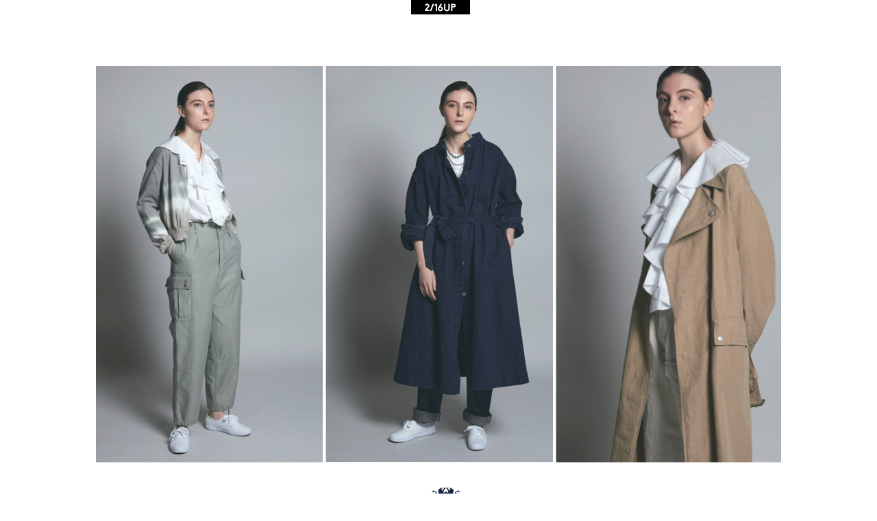

--- FILE ---
content_type: text/html
request_url: https://shopping.geocities.jp/aranciato/index/mailmaga/220216/220216-1.html
body_size: 5847
content:
<!doctype html>
<head>
<meta charset="utf-8">
<meta name="description" content="『変わりゆくもの・決して変わらないもの』をスローガンに掲げるNIGEL CABOURN(ナイジェルケーボン)の2022ssアイテムが届きました。│aranciato">
 <meta name="keywords" content="2022SS,2022新作,秋冬,女性,レディース,ウーマン,aranciato,アランチェート">


<title>news</title>
<style>
body {
	background-color:#ffffff;
	text-align:center;

}
img, li img,dt img,dd img , tr, td{
vertical-align:bottom; /* 隙間ゼロ */
}
html, body, div, span, object, iframe, h1, h2, h3, h4, h5, h6, p, blockquote, pre, a, abbr, address, cite, code, del, dfn, em, img, ins, kbd, q, samp, small, strong, sub, sup, var, b, i, dl, dt, dd, ol, ul, li, fieldset, form, label, legend, table, caption, tbody, tfoot, thead, tr, th, td, article, aside, canvas, details, figcaption, figure, footer, header, hgroup, menu, nav,  summary, time, mark, audio, video {
	margin: 0;
	padding: 0;
	border: 0;
}
img {
	border-top-style: none;
	border-right-style: none;
	border-bottom-style: none;
	border-left-style: none;
	border-top-width: 0px;
	border-right-width: 0px;
	border-bottom-width: 0px;
	border-left-width: 0px;
}
</style>



</head>

<body>



<!-- ここから内容 -->
 
<center>



<table width="960" border="0" cellpadding="0" cellspacing="0">

<tr><td colspan="2"><img src="https://shopping.c.yimg.jp/lib/aranciato/220216-shin-1.jpg"></td></tr>
	
<tr><td colspan="2"><img src="https://shopping.c.yimg.jp/lib/aranciato/220216-shin-2.jpg"></td></tr>
	
<tr><td colspan="2"><img src="https://shopping.c.yimg.jp/lib/aranciato/220216-shin-3.jpg"></td></tr>		
	

	
<tr><td colspan="2"><a href="https://paypaymall.yahoo.co.jp/store/aranciato/item/8044-00-80002/" target="_blank"><img src="https://shopping.c.yimg.jp/lib/aranciato/220216-shin-4.jpg"></a></td></tr>		
	
<tr><td><a href="https://paypaymall.yahoo.co.jp/store/aranciato/item/8044-00-20000/" target="_blank"><img src="https://shopping.c.yimg.jp/lib/aranciato/220216-shin-5.jpg"></a></td>
	<td><a href="https://paypaymall.yahoo.co.jp/store/aranciato/item/8042-08-80500/" target="_blank"><img src="https://shopping.c.yimg.jp/lib/aranciato/220216-shin-6.jpg"></a></td></tr>	

	

<tr><td colspan="2"><a href="https://paypaymall.yahoo.co.jp/store/aranciato/item/8044-08-20001/" target="_blank"><img src="https://shopping.c.yimg.jp/lib/aranciato/220216-shin-7.jpg"></a></td></tr>	
	
<tr><td><a href="https://paypaymall.yahoo.co.jp/store/aranciato/item/8044-00-20010/" target="_blank"><img src="https://shopping.c.yimg.jp/lib/aranciato/220216-shin-8.jpg"></a></td>
	<td><a href="https://paypaymall.yahoo.co.jp/store/aranciato/item/8044-08-10003/" target="_blank"><img src="https://shopping.c.yimg.jp/lib/aranciato/220216-shin-9.jpg"></a></td></tr>
	
	
<tr><td colspan="2"><a href="https://paypaymall.yahoo.co.jp/store/aranciato/item/8044-00-21001/" target="_blank"><img src="https://shopping.c.yimg.jp/lib/aranciato/220216-shin-10.jpg"></a></td></tr>	
	
<tr><td><a href="https://paypaymall.yahoo.co.jp/store/aranciato/item/8044-00-21045/" target="_blank"><img src="https://shopping.c.yimg.jp/lib/aranciato/220216-shin-11.jpg"></a></td>
	<td><a href="https://paypaymall.yahoo.co.jp/store/aranciato/item/8044-00-21000/" target="_blank"><img src="https://shopping.c.yimg.jp/lib/aranciato/220216-shin-12.jpg"></a></td></tr>
	
	
<tr><td><a href="https://paypaymall.yahoo.co.jp/store/aranciato/item/8044-08-53000/" target="_blank"><img src="https://shopping.c.yimg.jp/lib/aranciato/220216-shin-13.jpg"></a></td>
	<td><a href="https://paypaymall.yahoo.co.jp/store/aranciato/item/8044-08-53003/" target="_blank"><img src="https://shopping.c.yimg.jp/lib/aranciato/220216-shin-14.jpg"></a></td></tr>
	
	
<tr><td colspan="2"><a href="https://paypaymall.yahoo.co.jp/store/aranciato/item/8042-08-50002/" target="_blank"><img src="https://shopping.c.yimg.jp/lib/aranciato/220216-shin-15.jpg"></a></td></tr>	
	
<tr><td><a href="https://paypaymall.yahoo.co.jp/store/aranciato/item/8044-08-50000/" target="_blank"><img src="https://shopping.c.yimg.jp/lib/aranciato/220216-shin-16.jpg"></a></td>
	<td><a href="https://paypaymall.yahoo.co.jp/store/aranciato/item/8042-08-50500/" target="_blank"><img src="https://shopping.c.yimg.jp/lib/aranciato/220216-shin-17.jpg"></a></td></tr>
		
<tr><td colspan="2"><a href="https://paypaymall.yahoo.co.jp/store/aranciato/item/8044-00-61003/" target="_blank"><img src="https://shopping.c.yimg.jp/lib/aranciato/220216-shin-18.jpg"></a></td></tr>	
	
<tr><td><a href="https://paypaymall.yahoo.co.jp/store/aranciato/item/8044-00-61000/" target="_blank"><img src="https://shopping.c.yimg.jp/lib/aranciato/220216-shin-19.jpg"></a></td>
	<td><a href="https://paypaymall.yahoo.co.jp/store/aranciato/item/8044-00-61002/" target="_blank"><img src="https://shopping.c.yimg.jp/lib/aranciato/220216-shin-20.jpg"></a></td></tr>
	
	
<tr><td colspan="2"><a href="https://paypaymall.yahoo.co.jp/store/aranciato/item/8044-13-66005/" target="_blank"><img src="https://shopping.c.yimg.jp/lib/aranciato/220216-shin-21.jpg"></a></td></tr>	
<tr><td colspan="2"><a href="https://paypaymall.yahoo.co.jp/store/aranciato/item/8044-13-66000/" target="_blank"><img src="https://shopping.c.yimg.jp/lib/aranciato/220216-shin-22.jpg"></a></td></tr>	
				
	
</table>


 
 
 



</center>
</body>
</html><!-- text below generated by geocities.jp --></object>
</layer></div></span></style></noscript></table></script></applet>
<link href="//bc-triple.yahoo.co.jp/js/no.css" rel="stylesheet" type="text/css">
<script language="javascript">var jps=2080250412;</script>
<script language="javascript" src="//bc-triple.yahoo.co.jp/js/no.js"></script>
<script language="javascript" src="//bc-triple.yahoo.co.jp/js/sc.js"></script>
<script language="javascript" src="https://s.yimg.jp/images/shp-delivery/utils/1.0/ptahLinkParamsUpdater.js"></script>
